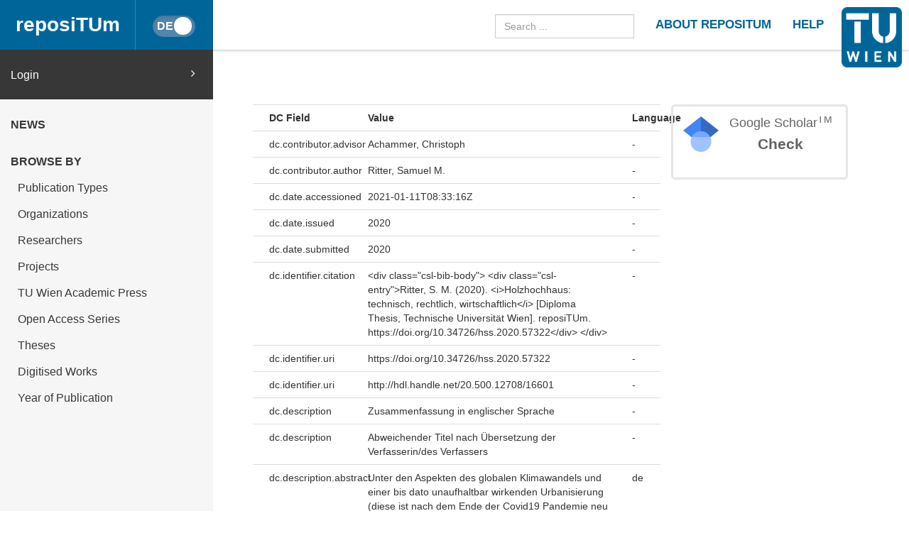

--- FILE ---
content_type: text/html
request_url: https://repositum.tuwien.at/handle/20.500.12708/16601?mode=full
body_size: 45590
content:



























<!DOCTYPE html>
<html lang="en">
<head>
    <title>reposiTUm: Holzhochhaus: technisch, rechtlich, wirtschaftlich</title>
    <meta http-equiv="Content-Type" content="text/html; charset=UTF-8"/>
    <meta http-equiv="X-UA-Compatible" content="IE=edge"/>
    <meta name="Generator" content="DSpace CRIS-5.10.0-SNAPSHOT"/>
    <meta name="viewport" content="width=device-width, initial-scale=1.0">
    <link rel="resourcesync sitemap" href="https://repositum.tuwien.at/rs/resourcesync.xml" type="application/xml"/>
    <link rel="shortcut icon" href="/favicon.ico" type="image/x-icon"/>

    
    <link rel="stylesheet" href="/static/comp/css/defaultStyles.min.css">

    
        
    
    
        <link rel="search" type="application/opensearchdescription+xml"
              href="/open-search/description.xml" title="reposiTUm"/>
    

    
<link rel="schema.DCTERMS" href="http://purl.org/dc/terms/" />
<link rel="schema.DC" href="http://purl.org/dc/elements/1.1/" />
<meta name="DC.creator" content="Ritter, Samuel M." />
<meta name="DCTERMS.dateAccepted" content="2021-01-11T08:33:16Z" scheme="DCTERMS.W3CDTF" />
<meta name="DCTERMS.issued" content="2020" scheme="DCTERMS.W3CDTF" />
<meta name="DCTERMS.bibliographicCitation" content="&lt;div class=&quot;csl-bib-body&quot;&gt;&#xA;  &lt;div class=&quot;csl-entry&quot;&gt;Ritter, S. M. (2020). &lt;i&gt;Holzhochhaus: technisch, rechtlich, wirtschaftlich&lt;/i&gt; [Diploma Thesis, Technische Universität Wien]. reposiTUm. https://doi.org/10.34726/hss.2020.57322&lt;/div&gt;&#xA;&lt;/div&gt;" />
<meta name="DC.identifier" content="https://doi.org/10.34726/hss.2020.57322" scheme="DCTERMS.URI" />
<meta name="DC.identifier" content="http://hdl.handle.net/20.500.12708/16601" scheme="DCTERMS.URI" />
<meta name="DC.description" content="Zusammenfassung in englischer Sprache" />
<meta name="DC.description" content="Abweichender Titel nach Übersetzung der Verfasserin/des Verfassers" />
<meta name="DCTERMS.abstract" content="Unter den Aspekten des globalen Klimawandels und einer bis dato unaufhaltbar wirkenden Urbanisierung (diese ist nach dem Ende der Covid19 Pandemie neu zu beleuchten) geraten die städtischen Flächen vermehrt unter Druck. Der Zwang nach hoher innerstädtischer Dichte sowie der Zeitgeist einer nachhaltigen Bauindustrie sind die Triebkräfte, die eine genauere Untersuchung des bislang kaum erforschten Gebäudetyps „Holzhochhaus“ notwendig machen. Hinsichtlich der Errichtung und Realisierung eines Projektes sind insbesondere drei wichtige Themen von höchster Relevanz, welche in dieser Arbeit im Detail beleuchtet werden: • Die technische Umsetzung • Der rechtliche Hintergrund • Die wirtschaftliche Eignung Um diese drei Aspekte des Holzhochhauses zu untersuchen, wurde zunächst eine Grundlagenstudie durchgeführt. Darauf aufbauend wurde ein standardisierter Kriterienkatalog entwickelt, der Holzhochhausprojekte vergleichbar macht und Schlüsse über den Gebäudetyp zulässt. Im Zuge dieser Arbeit wurden vier Leuchtturmprojekte untersucht, um zu klären, ob das Holzhochhaus eine sinnvolle Alternative zum konventionellen Hochhaus darstellt, oder in Zukunft darstellen kann. Nüchtern betrachtet muss festgehalten werden, dass aus heutiger Sicht und wohl auch zukünftig, das reine Holzhochhaus keinen viablen Ersatz für das konventionelle Hochhaus darstellt bzw. darstellen wird, da dieses zu viele Restriktionen auf allen drei der untersuchten Ebenen (Technik, Recht, Wirtschaftlichkeit) aufweist. Keines der untersuchten Projekte kann als reines Holzhochhaus betrachtet werden, auch bei Gebäuden mit sehr hohem Holzanteil, konnten durch das Zusammenspiel verschiedener Materialkombinationen Materialschwächen umgangen werden. Kommt das Holz zukünftig vermehrt im Hochhausbau zum Einsatz, wird dies mit großer Wahrscheinlichkeit in Form von (vorgefertigten) Holz-Hybriden sein." xml:lang="de" />
<meta name="DCTERMS.abstract" content="In aspect of global warming and the to date undisputed urbanization (this topic must be revisited after the global pandemic of covid-19) cities around the world face enormous difficulties to withstand the pressure of these global phenomena. The need for dense city centers, as well as the zeitgeist of a sustainable construction industry are the major reasons to further research on the newly developing building type of timber high rises. There are three key aspects, which need to be met in order to develop a project efficiently. • The technical aspect • The legal aspect • The economic aspect To research the building type timber high rise, initially these three listed aspects were researched and documented on a theoretical level. The findings of the theoretical study are the foundation of the standardized form, which aims to make every timber high rise comparable. Four prototypes were analyzed in this thesis in order to find out, whether timber high rises can now or in the future be considered viable alternatives to conventionally built high rises. This study finds, that today as well as in the future an all timber high rise cannot be considered a viable alternative to conventional high rises. This is due to the three aforementioned aspects (technical, regulative, economic), of which timber as a construction material exhibits strong weaknesses. None of the analyzed prototypes can be considered all timber high rises. Every single one of them, used material combinations to negate the prevailing weaknesses. In the future when building high rises with timber, timber won’t be the sole construction material used. In all likelihood timber will be used in some sort of (prefabricated) timber-hybrid elements." xml:lang="en" />
<meta name="DC.language" content="Deutsch" />
<meta name="DC.language" content="de" scheme="DCTERMS.RFC1766" />
<meta name="DC.rights" content="http://rightsstatements.org/vocab/InC/1.0/" scheme="DCTERMS.URI" />
<meta name="DC.subject" content="Holzhochhaus" xml:lang="de" />
<meta name="DC.subject" content="Nachhaltigkeit" xml:lang="de" />
<meta name="DC.subject" content="Holzkonstruktion" xml:lang="de" />
<meta name="DC.subject" content="BSP" xml:lang="de" />
<meta name="DC.subject" content="KLH" xml:lang="de" />
<meta name="DC.subject" content="Hybridkonstruktion" xml:lang="de" />
<meta name="DC.subject" content="technisch" xml:lang="de" />
<meta name="DC.subject" content="rechtlich" xml:lang="de" />
<meta name="DC.subject" content="wirtschaftlich" xml:lang="de" />
<meta name="DC.subject" content="Analyse" xml:lang="de" />
<meta name="DC.subject" content="Vorfertigung" xml:lang="de" />
<meta name="DC.subject" content="timber high rise" xml:lang="en" />
<meta name="DC.subject" content="sustainability" xml:lang="en" />
<meta name="DC.subject" content="wood construction" xml:lang="en" />
<meta name="DC.subject" content="CLT" xml:lang="en" />
<meta name="DC.subject" content="hybrid construction" xml:lang="en" />
<meta name="DC.subject" content="legal" xml:lang="en" />
<meta name="DC.subject" content="technical" xml:lang="en" />
<meta name="DC.subject" content="economical" xml:lang="en" />
<meta name="DC.subject" content="analysis" xml:lang="en" />
<meta name="DC.subject" content="prefabrication" xml:lang="en" />
<meta name="DC.title" content="Holzhochhaus: technisch, rechtlich, wirtschaftlich" xml:lang="de" />
<meta name="DCTERMS.alternative" content="The wooden high-rise: technically, legally, economically" xml:lang="en" />
<meta name="DC.type" content="Thesis" xml:lang="en" />
<meta name="DC.type" content="Hochschulschrift" xml:lang="de" />
<meta name="DC.publisher" content="Technische Universität Wien" />

<meta name="citation_keywords" content="Holzhochhaus; Nachhaltigkeit; Holzkonstruktion; BSP; KLH; Hybridkonstruktion; technisch; rechtlich; wirtschaftlich; Analyse; Vorfertigung; timber high rise; sustainability; wood construction; CLT; hybrid construction; legal; technical; economical; analysis; prefabrication; Thesis; Hochschulschrift" />
<meta name="citation_title" content="Holzhochhaus: technisch, rechtlich, wirtschaftlich" />
<meta name="citation_doi" content="10.34726/hss.2020.57322" />
<meta name="citation_language" content="de" />
<meta name="citation_author" content="Ritter, Samuel M." />
<meta name="citation_pdf_url" content="https://repositum.tuwien.at/bitstream/20.500.12708/16601/2/Ritter%20Samuel%20M%20-%202020%20-%20Holzhochhaus%20technisch%20rechtlich%20wirtschaftlich.pdf" />
<meta name="citation_abstract_html_url" content="https://repositum.tuwien.at/handle/20.500.12708/16601" />


    

    <script type='text/javascript' src="/static/comp/js/layout-default.min.js"></script>

    <script type='text/javascript'>
        var j = jQuery.noConflict();
        var $ = jQuery.noConflict();
        var JQ = j;
        dspaceContextPath = "";
        jQuery(document).ready(function ($) {
            $('span[data-toggle="tooltip"]').tooltip();
            $('i[data-toggle="tooltip"]').tooltip();
        });
    </script>

    

    
    

    <script type="text/javascript"><!--
            j(document).ready(function() {
                if (false) {
                    j(function () {
                        j('div.altmetric-embed').on('altmetric:hide ', function () {
                            j('div.altmetric').hide();
                        });
                    });
                }

                if (false) {
                    j.ajax({
                        url : "/json/duplicate",
                        data : {
                            "itemid" : 17121,
                            "typeid" : "2",
                            "admin": true
                        },
                        success : function(data) {
                            if(data.iTotalDisplayRecords==0) {
                                j('div.dedup').hide();
                            }
                            else {
                                j('#dedupCounter').html(data.iTotalDisplayRecords);
                                var queryString = "?";
                                var tmp_itemid_list = 17121 + ",";
                                j.each(data.aaData, function( index, value ) {
                                    tmp_itemid_list += value.entityID;
                                    tmp_itemid_list += ",";
                                });
                                var itemid_list = tmp_itemid_list.substr(0, tmp_itemid_list.length-1);
                                queryString += 'scope=0&submitcheck=submitcheck&itemid_list='+itemid_list;
                                j('#dedupCounter').attr('href', '/tools/duplicate' + queryString);
                            }
                        },
                        error : function(data) {
                        }
                    });
                }
                
            });
    --></script>

</head>


<body id="body">

    <header>
        









<input type="hidden" id="currentLanguageInput" value="en"/>


<div id="logo-fixed">
    <a class="navbar-brand" href="https://tuwien.at">
        <img src="/image/TU-logo.png" class="img-responsive" style="max-height:8vh;">
    </a>
</div>


<nav class="navbar  navbar-fixed-top">
    <div class="container-fluid">

        <div class="navbar-header">
            <button type="button" class="navbar-toggle collapsed" data-toggle="collapse" data-target="#navbar"
                    aria-expanded="false" aria-controls="navbar">
                <span class="sr-only">Toggle navigation</span>
                <span class="icon-bar"></span>
                <span class="icon-bar"></span>
                <span class="icon-bar"></span>
            </button>

            <a id="homeLink" class="navbar-brand" href="/">reposiTUm</a>

            






<button id="languageToggle" type="button"
        class="btn btn-sm btn-toggle active"
        data-toggle="button"
        aria-pressed="false" autocomplete="off" onclick="changeLanguage(this)"
        data-toggle="tooltip" title="Switch to German">
    <div class="handle"></div>
</button>


            
        </div>

        <div id="navbar" class="navbar-collapse collapse">
            <ul class="nav navbar-nav navbar-right" id="headerLinkList">
                <li>
                    <form id="searchprocessor" name="searchprocessor"
                          action="/simple-search" method="get">
                        <input type="text" class="form-control" id="searchquery"
                               name="query" placeholder="Search ...">
                    </form>
                </li>
                <li>
                    <a class="tuHeaderLink" href="/repositum/information">
                        <u class="">
                            ABOUT REPOSITUM
                        </u>
                    </a>
                </li>
                <li>
                    <a class="tuHeaderLink" href="https://colab.tuwien.ac.at/display/pubrepositum/" target="_blank">
                        <u class="">
                            HELP
                        </u>
                    </a>
                </li>
            </ul>
        </div>
    </div>
</nav>

    </header>

    
    


    <div class="container-fluid" id="content">
    <div class="row" id="firstRow">
        <div class="sidebar">
            
                
                    





<ul class="nav nav-sidebar">
    




    
    
        <div id="loginElement" class="row">
            <a id="loginAnchor" class="col-md-12" href="/mydspace">
                Login
                <span class="fa fa-angle-right pull-right"></span>
            </a>
        </div>
    







    




















<li class="menuHeading  text-uppercase">
    <a href="/news" class="menuHeading">
        News
    </a>
</li>


<li class="menuHeading text-uppercase">
    <a class="menuHeading">
        Browse by
    </a>
</li>


    <li class="">
        <a class="subMenuEntryLink" href="/repositum/community-list">
            Publication Types
        </a>
    </li>



<li class="">
    <a class="subMenuEntryLink" href="/faculties">
        Organizations
    </a>

</li>


<li class="">
    <a class="subMenuEntryLink" href="/browse?type=rpname">
        Researchers</a>
</li>


<li class="">
    <a class="subMenuEntryLink" href="/browse?type=pjtitle">
        Projects</a>
</li>


<li class="">
    <a class="subMenuEntryLink" href="/academicpress">
        TU Wien Academic Press
    </a>
</li>



<li  class="">
    <a class="subMenuEntryLink" href="/oaseries">
        Open Access Series
    </a>
</li>


<li  class="">
    <a class="subMenuEntryLink"
       href="/simple-search?location=theses&rpp=25&sort_by=bi_sort_2_sort&order=DESC">
        Theses
    </a>
</li>


<li class="">
    <a class="subMenuEntryLink"
       href="/simple-search?location=digitised-works&rpp=50&sort_by=bi_sort_2_sort&order=DESC">
        Digitised Works
    </a>
</li>



<li  class="">
    <a class="subMenuEntryLink" href="/browse?type=dateissued&rpp=25&sort_by=2&order=DESC">
        Year of Publication</a>
</li>


    
</ul>



                
                
            
        </div>

        <div class="col-sm-12" id="main">
            <div class="" id="contentContainer">
                <div class="row">
                    





























    
    
        
        
    


<script type='text/javascript' src='/static/js/abbreviatetext.js'></script>


    






    
        <div class="row" id="itemPageFirstRow">
            <div class="col-sm-12 col-md-12 col-lg-8">
                
                
                
                
            </div>
        </div>
    

    <div class="row">
        <div id="wrapperDisplayItem" class="col-lg-8 col-md-8">
            
            <div class="row">
<div class="row metadata-row metadata-row-header">
<div class="col-md-3 col-sm-4 metadataFieldLabel">
DC Field</div>
<div class="col-md-8 col-sm-8 metadataFieldValue">
Value</div>
<div class="col-md-1 metadataLangValue">
Language</div>
</div>
<div class="row metadata-row">
<div class="col-md-3 col-sm-4 metadataFieldLabel">
dc.contributor.advisor</div>
<div class="col-md-8 col-sm-8 metadataFieldValue">Achammer,&#x20;Christoph</div>
<div class="col-md-1 metadataLangValue">-</div>
</div>
<div class="row metadata-row">
<div class="col-md-3 col-sm-4 metadataFieldLabel">
dc.contributor.author</div>
<div class="col-md-8 col-sm-8 metadataFieldValue">Ritter,&#x20;Samuel&#x20;M.</div>
<div class="col-md-1 metadataLangValue">-</div>
</div>
<div class="row metadata-row">
<div class="col-md-3 col-sm-4 metadataFieldLabel">
dc.date.accessioned</div>
<div class="col-md-8 col-sm-8 metadataFieldValue">2021-01-11T08:33:16Z</div>
<div class="col-md-1 metadataLangValue">-</div>
</div>
<div class="row metadata-row">
<div class="col-md-3 col-sm-4 metadataFieldLabel">
dc.date.issued</div>
<div class="col-md-8 col-sm-8 metadataFieldValue">2020</div>
<div class="col-md-1 metadataLangValue">-</div>
</div>
<div class="row metadata-row">
<div class="col-md-3 col-sm-4 metadataFieldLabel">
dc.date.submitted</div>
<div class="col-md-8 col-sm-8 metadataFieldValue">2020</div>
<div class="col-md-1 metadataLangValue">-</div>
</div>
<div class="row metadata-row">
<div class="col-md-3 col-sm-4 metadataFieldLabel">
dc.identifier.citation</div>
<div class="col-md-8 col-sm-8 metadataFieldValue">&lt;div&#x20;class=&quot;csl-bib-body&quot;&gt;&#x0A;&#x20;&#x20;&lt;div&#x20;class=&quot;csl-entry&quot;&gt;Ritter,&#x20;S.&#x20;M.&#x20;(2020).&#x20;&lt;i&gt;Holzhochhaus:&#x20;technisch,&#x20;rechtlich,&#x20;wirtschaftlich&lt;&#x2F;i&gt;&#x20;[Diploma&#x20;Thesis,&#x20;Technische&#x20;Universität&#x20;Wien].&#x20;reposiTUm.&#x20;https:&#x2F;&#x2F;doi.org&#x2F;10.34726&#x2F;hss.2020.57322&lt;&#x2F;div&gt;&#x0A;&lt;&#x2F;div&gt;</div>
<div class="col-md-1 metadataLangValue">-</div>
</div>
<div class="row metadata-row">
<div class="col-md-3 col-sm-4 metadataFieldLabel">
dc.identifier.uri</div>
<div class="col-md-8 col-sm-8 metadataFieldValue">https:&#x2F;&#x2F;doi.org&#x2F;10.34726&#x2F;hss.2020.57322</div>
<div class="col-md-1 metadataLangValue">-</div>
</div>
<div class="row metadata-row">
<div class="col-md-3 col-sm-4 metadataFieldLabel">
dc.identifier.uri</div>
<div class="col-md-8 col-sm-8 metadataFieldValue">http:&#x2F;&#x2F;hdl.handle.net&#x2F;20.500.12708&#x2F;16601</div>
<div class="col-md-1 metadataLangValue">-</div>
</div>
<div class="row metadata-row">
<div class="col-md-3 col-sm-4 metadataFieldLabel">
dc.description</div>
<div class="col-md-8 col-sm-8 metadataFieldValue">Zusammenfassung&#x20;in&#x20;englischer&#x20;Sprache</div>
<div class="col-md-1 metadataLangValue">-</div>
</div>
<div class="row metadata-row">
<div class="col-md-3 col-sm-4 metadataFieldLabel">
dc.description</div>
<div class="col-md-8 col-sm-8 metadataFieldValue">Abweichender&#x20;Titel&#x20;nach&#x20;Übersetzung&#x20;der&#x20;Verfasserin&#x2F;des&#x20;Verfassers</div>
<div class="col-md-1 metadataLangValue">-</div>
</div>
<div class="row metadata-row">
<div class="col-md-3 col-sm-4 metadataFieldLabel">
dc.description.abstract</div>
<div class="col-md-8 col-sm-8 metadataFieldValue">Unter&#x20;den&#x20;Aspekten&#x20;des&#x20;globalen&#x20;Klimawandels&#x20;und&#x20;einer&#x20;bis&#x20;dato&#x20;unaufhaltbar&#x20;wirkenden&#x20;Urbanisierung&#x20;(diese&#x20;ist&#x20;nach&#x20;dem&#x20;Ende&#x20;der&#x20;Covid19&#x20;Pandemie&#x20;neu&#x20;zu&#x20;beleuchten)&#x20;geraten&#x20;die&#x20;städtischen&#x20;Flächen&#x20;vermehrt&#x20;unter&#x20;Druck.&#x20;Der&#x20;Zwang&#x20;nach&#x20;hoher&#x20;innerstädtischer&#x20;Dichte&#x20;sowie&#x20;der&#x20;Zeitgeist&#x20;einer&#x20;nachhaltigen&#x20;Bauindustrie&#x20;sind&#x20;die&#x20;Triebkräfte,&#x20;die&#x20;eine&#x20;genauere&#x20;Untersuchung&#x20;des&#x20;bislang&#x20;kaum&#x20;erforschten&#x20;Gebäudetyps&#x20;„Holzhochhaus“&#x20;notwendig&#x20;machen.&#x20;Hinsichtlich&#x20;der&#x20;Errichtung&#x20;und&#x20;Realisierung&#x20;eines&#x20;Projektes&#x20;sind&#x20;insbesondere&#x20;drei&#x20;wichtige&#x20;Themen&#x20;von&#x20;höchster&#x20;Relevanz,&#x20;welche&#x20;in&#x20;dieser&#x20;Arbeit&#x20;im&#x20;Detail&#x20;beleuchtet&#x20;werden:&#x20;•&#x20;Die&#x20;technische&#x20;Umsetzung&#x20;•&#x20;Der&#x20;rechtliche&#x20;Hintergrund&#x20;•&#x20;Die&#x20;wirtschaftliche&#x20;Eignung&#x20;Um&#x20;diese&#x20;drei&#x20;Aspekte&#x20;des&#x20;Holzhochhauses&#x20;zu&#x20;untersuchen,&#x20;wurde&#x20;zunächst&#x20;eine&#x20;Grundlagenstudie&#x20;durchgeführt.&#x20;Darauf&#x20;aufbauend&#x20;wurde&#x20;ein&#x20;standardisierter&#x20;Kriterienkatalog&#x20;entwickelt,&#x20;der&#x20;Holzhochhausprojekte&#x20;vergleichbar&#x20;macht&#x20;und&#x20;Schlüsse&#x20;über&#x20;den&#x20;Gebäudetyp&#x20;zulässt.&#x20;Im&#x20;Zuge&#x20;dieser&#x20;Arbeit&#x20;wurden&#x20;vier&#x20;Leuchtturmprojekte&#x20;untersucht,&#x20;um&#x20;zu&#x20;klären,&#x20;ob&#x20;das&#x20;Holzhochhaus&#x20;eine&#x20;sinnvolle&#x20;Alternative&#x20;zum&#x20;konventionellen&#x20;Hochhaus&#x20;darstellt,&#x20;oder&#x20;in&#x20;Zukunft&#x20;darstellen&#x20;kann.&#x20;Nüchtern&#x20;betrachtet&#x20;muss&#x20;festgehalten&#x20;werden,&#x20;dass&#x20;aus&#x20;heutiger&#x20;Sicht&#x20;und&#x20;wohl&#x20;auch&#x20;zukünftig,&#x20;das&#x20;reine&#x20;Holzhochhaus&#x20;keinen&#x20;viablen&#x20;Ersatz&#x20;für&#x20;das&#x20;konventionelle&#x20;Hochhaus&#x20;darstellt&#x20;bzw.&#x20;darstellen&#x20;wird,&#x20;da&#x20;dieses&#x20;zu&#x20;viele&#x20;Restriktionen&#x20;auf&#x20;allen&#x20;drei&#x20;der&#x20;untersuchten&#x20;Ebenen&#x20;(Technik,&#x20;Recht,&#x20;Wirtschaftlichkeit)&#x20;aufweist.&#x20;Keines&#x20;der&#x20;untersuchten&#x20;Projekte&#x20;kann&#x20;als&#x20;reines&#x20;Holzhochhaus&#x20;betrachtet&#x20;werden,&#x20;auch&#x20;bei&#x20;Gebäuden&#x20;mit&#x20;sehr&#x20;hohem&#x20;Holzanteil,&#x20;konnten&#x20;durch&#x20;das&#x20;Zusammenspiel&#x20;verschiedener&#x20;Materialkombinationen&#x20;Materialschwächen&#x20;umgangen&#x20;werden.&#x20;Kommt&#x20;das&#x20;Holz&#x20;zukünftig&#x20;vermehrt&#x20;im&#x20;Hochhausbau&#x20;zum&#x20;Einsatz,&#x20;wird&#x20;dies&#x20;mit&#x20;großer&#x20;Wahrscheinlichkeit&#x20;in&#x20;Form&#x20;von&#x20;(vorgefertigten)&#x20;Holz-Hybriden&#x20;sein.</div>
<div class="col-md-1 metadataLangValue">de</div>
</div>
<div class="row metadata-row">
<div class="col-md-3 col-sm-4 metadataFieldLabel">
dc.description.abstract</div>
<div class="col-md-8 col-sm-8 metadataFieldValue">In&#x20;aspect&#x20;of&#x20;global&#x20;warming&#x20;and&#x20;the&#x20;to&#x20;date&#x20;undisputed&#x20;urbanization&#x20;(this&#x20;topic&#x20;must&#x20;be&#x20;revisited&#x20;after&#x20;the&#x20;global&#x20;pandemic&#x20;of&#x20;covid-19)&#x20;cities&#x20;around&#x20;the&#x20;world&#x20;face&#x20;enormous&#x20;difficulties&#x20;to&#x20;withstand&#x20;the&#x20;pressure&#x20;of&#x20;these&#x20;global&#x20;phenomena.&#x20;The&#x20;need&#x20;for&#x20;dense&#x20;city&#x20;centers,&#x20;as&#x20;well&#x20;as&#x20;the&#x20;zeitgeist&#x20;of&#x20;a&#x20;sustainable&#x20;construction&#x20;industry&#x20;are&#x20;the&#x20;major&#x20;reasons&#x20;to&#x20;further&#x20;research&#x20;on&#x20;the&#x20;newly&#x20;developing&#x20;building&#x20;type&#x20;of&#x20;timber&#x20;high&#x20;rises.&#x20;There&#x20;are&#x20;three&#x20;key&#x20;aspects,&#x20;which&#x20;need&#x20;to&#x20;be&#x20;met&#x20;in&#x20;order&#x20;to&#x20;develop&#x20;a&#x20;project&#x20;efficiently.&#x20;•&#x20;The&#x20;technical&#x20;aspect&#x20;•&#x20;The&#x20;legal&#x20;aspect&#x20;•&#x20;The&#x20;economic&#x20;aspect&#x20;To&#x20;research&#x20;the&#x20;building&#x20;type&#x20;timber&#x20;high&#x20;rise,&#x20;initially&#x20;these&#x20;three&#x20;listed&#x20;aspects&#x20;were&#x20;researched&#x20;and&#x20;documented&#x20;on&#x20;a&#x20;theoretical&#x20;level.&#x20;The&#x20;findings&#x20;of&#x20;the&#x20;theoretical&#x20;study&#x20;are&#x20;the&#x20;foundation&#x20;of&#x20;the&#x20;standardized&#x20;form,&#x20;which&#x20;aims&#x20;to&#x20;make&#x20;every&#x20;timber&#x20;high&#x20;rise&#x20;comparable.&#x20;Four&#x20;prototypes&#x20;were&#x20;analyzed&#x20;in&#x20;this&#x20;thesis&#x20;in&#x20;order&#x20;to&#x20;find&#x20;out,&#x20;whether&#x20;timber&#x20;high&#x20;rises&#x20;can&#x20;now&#x20;or&#x20;in&#x20;the&#x20;future&#x20;be&#x20;considered&#x20;viable&#x20;alternatives&#x20;to&#x20;conventionally&#x20;built&#x20;high&#x20;rises.&#x20;This&#x20;study&#x20;finds,&#x20;that&#x20;today&#x20;as&#x20;well&#x20;as&#x20;in&#x20;the&#x20;future&#x20;an&#x20;all&#x20;timber&#x20;high&#x20;rise&#x20;cannot&#x20;be&#x20;considered&#x20;a&#x20;viable&#x20;alternative&#x20;to&#x20;conventional&#x20;high&#x20;rises.&#x20;This&#x20;is&#x20;due&#x20;to&#x20;the&#x20;three&#x20;aforementioned&#x20;aspects&#x20;(technical,&#x20;regulative,&#x20;economic),&#x20;of&#x20;which&#x20;timber&#x20;as&#x20;a&#x20;construction&#x20;material&#x20;exhibits&#x20;strong&#x20;weaknesses.&#x20;None&#x20;of&#x20;the&#x20;analyzed&#x20;prototypes&#x20;can&#x20;be&#x20;considered&#x20;all&#x20;timber&#x20;high&#x20;rises.&#x20;Every&#x20;single&#x20;one&#x20;of&#x20;them,&#x20;used&#x20;material&#x20;combinations&#x20;to&#x20;negate&#x20;the&#x20;prevailing&#x20;weaknesses.&#x20;In&#x20;the&#x20;future&#x20;when&#x20;building&#x20;high&#x20;rises&#x20;with&#x20;timber,&#x20;timber&#x20;won’t&#x20;be&#x20;the&#x20;sole&#x20;construction&#x20;material&#x20;used.&#x20;In&#x20;all&#x20;likelihood&#x20;timber&#x20;will&#x20;be&#x20;used&#x20;in&#x20;some&#x20;sort&#x20;of&#x20;(prefabricated)&#x20;timber-hybrid&#x20;elements.</div>
<div class="col-md-1 metadataLangValue">en</div>
</div>
<div class="row metadata-row">
<div class="col-md-3 col-sm-4 metadataFieldLabel">
dc.language</div>
<div class="col-md-8 col-sm-8 metadataFieldValue">Deutsch</div>
<div class="col-md-1 metadataLangValue">-</div>
</div>
<div class="row metadata-row">
<div class="col-md-3 col-sm-4 metadataFieldLabel">
dc.language.iso</div>
<div class="col-md-8 col-sm-8 metadataFieldValue">de</div>
<div class="col-md-1 metadataLangValue">-</div>
</div>
<div class="row metadata-row">
<div class="col-md-3 col-sm-4 metadataFieldLabel">
dc.rights.uri</div>
<div class="col-md-8 col-sm-8 metadataFieldValue">http:&#x2F;&#x2F;rightsstatements.org&#x2F;vocab&#x2F;InC&#x2F;1.0&#x2F;</div>
<div class="col-md-1 metadataLangValue">-</div>
</div>
<div class="row metadata-row">
<div class="col-md-3 col-sm-4 metadataFieldLabel">
dc.subject</div>
<div class="col-md-8 col-sm-8 metadataFieldValue">Holzhochhaus</div>
<div class="col-md-1 metadataLangValue">de</div>
</div>
<div class="row metadata-row">
<div class="col-md-3 col-sm-4 metadataFieldLabel">
dc.subject</div>
<div class="col-md-8 col-sm-8 metadataFieldValue">Nachhaltigkeit</div>
<div class="col-md-1 metadataLangValue">de</div>
</div>
<div class="row metadata-row">
<div class="col-md-3 col-sm-4 metadataFieldLabel">
dc.subject</div>
<div class="col-md-8 col-sm-8 metadataFieldValue">Holzkonstruktion</div>
<div class="col-md-1 metadataLangValue">de</div>
</div>
<div class="row metadata-row">
<div class="col-md-3 col-sm-4 metadataFieldLabel">
dc.subject</div>
<div class="col-md-8 col-sm-8 metadataFieldValue">BSP</div>
<div class="col-md-1 metadataLangValue">de</div>
</div>
<div class="row metadata-row">
<div class="col-md-3 col-sm-4 metadataFieldLabel">
dc.subject</div>
<div class="col-md-8 col-sm-8 metadataFieldValue">KLH</div>
<div class="col-md-1 metadataLangValue">de</div>
</div>
<div class="row metadata-row">
<div class="col-md-3 col-sm-4 metadataFieldLabel">
dc.subject</div>
<div class="col-md-8 col-sm-8 metadataFieldValue">Hybridkonstruktion</div>
<div class="col-md-1 metadataLangValue">de</div>
</div>
<div class="row metadata-row">
<div class="col-md-3 col-sm-4 metadataFieldLabel">
dc.subject</div>
<div class="col-md-8 col-sm-8 metadataFieldValue">technisch</div>
<div class="col-md-1 metadataLangValue">de</div>
</div>
<div class="row metadata-row">
<div class="col-md-3 col-sm-4 metadataFieldLabel">
dc.subject</div>
<div class="col-md-8 col-sm-8 metadataFieldValue">rechtlich</div>
<div class="col-md-1 metadataLangValue">de</div>
</div>
<div class="row metadata-row">
<div class="col-md-3 col-sm-4 metadataFieldLabel">
dc.subject</div>
<div class="col-md-8 col-sm-8 metadataFieldValue">wirtschaftlich</div>
<div class="col-md-1 metadataLangValue">de</div>
</div>
<div class="row metadata-row">
<div class="col-md-3 col-sm-4 metadataFieldLabel">
dc.subject</div>
<div class="col-md-8 col-sm-8 metadataFieldValue">Analyse</div>
<div class="col-md-1 metadataLangValue">de</div>
</div>
<div class="row metadata-row">
<div class="col-md-3 col-sm-4 metadataFieldLabel">
dc.subject</div>
<div class="col-md-8 col-sm-8 metadataFieldValue">Vorfertigung</div>
<div class="col-md-1 metadataLangValue">de</div>
</div>
<div class="row metadata-row">
<div class="col-md-3 col-sm-4 metadataFieldLabel">
dc.subject</div>
<div class="col-md-8 col-sm-8 metadataFieldValue">timber&#x20;high&#x20;rise</div>
<div class="col-md-1 metadataLangValue">en</div>
</div>
<div class="row metadata-row">
<div class="col-md-3 col-sm-4 metadataFieldLabel">
dc.subject</div>
<div class="col-md-8 col-sm-8 metadataFieldValue">sustainability</div>
<div class="col-md-1 metadataLangValue">en</div>
</div>
<div class="row metadata-row">
<div class="col-md-3 col-sm-4 metadataFieldLabel">
dc.subject</div>
<div class="col-md-8 col-sm-8 metadataFieldValue">wood&#x20;construction</div>
<div class="col-md-1 metadataLangValue">en</div>
</div>
<div class="row metadata-row">
<div class="col-md-3 col-sm-4 metadataFieldLabel">
dc.subject</div>
<div class="col-md-8 col-sm-8 metadataFieldValue">CLT</div>
<div class="col-md-1 metadataLangValue">en</div>
</div>
<div class="row metadata-row">
<div class="col-md-3 col-sm-4 metadataFieldLabel">
dc.subject</div>
<div class="col-md-8 col-sm-8 metadataFieldValue">hybrid&#x20;construction</div>
<div class="col-md-1 metadataLangValue">en</div>
</div>
<div class="row metadata-row">
<div class="col-md-3 col-sm-4 metadataFieldLabel">
dc.subject</div>
<div class="col-md-8 col-sm-8 metadataFieldValue">legal</div>
<div class="col-md-1 metadataLangValue">en</div>
</div>
<div class="row metadata-row">
<div class="col-md-3 col-sm-4 metadataFieldLabel">
dc.subject</div>
<div class="col-md-8 col-sm-8 metadataFieldValue">technical</div>
<div class="col-md-1 metadataLangValue">en</div>
</div>
<div class="row metadata-row">
<div class="col-md-3 col-sm-4 metadataFieldLabel">
dc.subject</div>
<div class="col-md-8 col-sm-8 metadataFieldValue">economical</div>
<div class="col-md-1 metadataLangValue">en</div>
</div>
<div class="row metadata-row">
<div class="col-md-3 col-sm-4 metadataFieldLabel">
dc.subject</div>
<div class="col-md-8 col-sm-8 metadataFieldValue">analysis</div>
<div class="col-md-1 metadataLangValue">en</div>
</div>
<div class="row metadata-row">
<div class="col-md-3 col-sm-4 metadataFieldLabel">
dc.subject</div>
<div class="col-md-8 col-sm-8 metadataFieldValue">prefabrication</div>
<div class="col-md-1 metadataLangValue">en</div>
</div>
<div class="row metadata-row">
<div class="col-md-3 col-sm-4 metadataFieldLabel">
dc.title</div>
<div class="col-md-8 col-sm-8 metadataFieldValue">Holzhochhaus:&#x20;technisch,&#x20;rechtlich,&#x20;wirtschaftlich</div>
<div class="col-md-1 metadataLangValue">de</div>
</div>
<div class="row metadata-row">
<div class="col-md-3 col-sm-4 metadataFieldLabel">
dc.title.alternative</div>
<div class="col-md-8 col-sm-8 metadataFieldValue">The&#x20;wooden&#x20;high-rise:&#x20;technically,&#x20;legally,&#x20;economically</div>
<div class="col-md-1 metadataLangValue">en</div>
</div>
<div class="row metadata-row">
<div class="col-md-3 col-sm-4 metadataFieldLabel">
dc.type</div>
<div class="col-md-8 col-sm-8 metadataFieldValue">Thesis</div>
<div class="col-md-1 metadataLangValue">en</div>
</div>
<div class="row metadata-row">
<div class="col-md-3 col-sm-4 metadataFieldLabel">
dc.type</div>
<div class="col-md-8 col-sm-8 metadataFieldValue">Hochschulschrift</div>
<div class="col-md-1 metadataLangValue">de</div>
</div>
<div class="row metadata-row">
<div class="col-md-3 col-sm-4 metadataFieldLabel">
dc.rights.license</div>
<div class="col-md-8 col-sm-8 metadataFieldValue">In&#x20;Copyright</div>
<div class="col-md-1 metadataLangValue">en</div>
</div>
<div class="row metadata-row">
<div class="col-md-3 col-sm-4 metadataFieldLabel">
dc.rights.license</div>
<div class="col-md-8 col-sm-8 metadataFieldValue">Urheberrechtsschutz</div>
<div class="col-md-1 metadataLangValue">de</div>
</div>
<div class="row metadata-row">
<div class="col-md-3 col-sm-4 metadataFieldLabel">
dc.identifier.doi</div>
<div class="col-md-8 col-sm-8 metadataFieldValue">10.34726&#x2F;hss.2020.57322</div>
<div class="col-md-1 metadataLangValue">-</div>
</div>
<div class="row metadata-row">
<div class="col-md-3 col-sm-4 metadataFieldLabel">
dc.contributor.affiliation</div>
<div class="col-md-8 col-sm-8 metadataFieldValue">TU&#x20;Wien,&#x20;Österreich</div>
<div class="col-md-1 metadataLangValue">-</div>
</div>
<div class="row metadata-row">
<div class="col-md-3 col-sm-4 metadataFieldLabel">
dc.rights.holder</div>
<div class="col-md-8 col-sm-8 metadataFieldValue">Samuel&#x20;M.&#x20;Ritter</div>
<div class="col-md-1 metadataLangValue">-</div>
</div>
<div class="row metadata-row">
<div class="col-md-3 col-sm-4 metadataFieldLabel">
dc.publisher.place</div>
<div class="col-md-8 col-sm-8 metadataFieldValue">Wien</div>
<div class="col-md-1 metadataLangValue">-</div>
</div>
<div class="row metadata-row">
<div class="col-md-3 col-sm-4 metadataFieldLabel">
tuw.version</div>
<div class="col-md-8 col-sm-8 metadataFieldValue">vor</div>
<div class="col-md-1 metadataLangValue">-</div>
</div>
<div class="row metadata-row">
<div class="col-md-3 col-sm-4 metadataFieldLabel">
tuw.thesisinformation</div>
<div class="col-md-8 col-sm-8 metadataFieldValue">Technische&#x20;Universität&#x20;Wien</div>
<div class="col-md-1 metadataLangValue">-</div>
</div>
<div class="row metadata-row">
<div class="col-md-3 col-sm-4 metadataFieldLabel">
tuw.publication.orgunit</div>
<div class="col-md-8 col-sm-8 metadataFieldValue">E234&#x20;-&#x20;Institut&#x20;für&#x20;Interdisziplinäres&#x20;Bauprozessmanagement</div>
<div class="col-md-1 metadataLangValue">-</div>
</div>
<div class="row metadata-row">
<div class="col-md-3 col-sm-4 metadataFieldLabel">
dc.type.qualificationlevel</div>
<div class="col-md-8 col-sm-8 metadataFieldValue">Diploma</div>
<div class="col-md-1 metadataLangValue">-</div>
</div>
<div class="row metadata-row">
<div class="col-md-3 col-sm-4 metadataFieldLabel">
dc.identifier.libraryid</div>
<div class="col-md-8 col-sm-8 metadataFieldValue">AC16116977</div>
<div class="col-md-1 metadataLangValue">-</div>
</div>
<div class="row metadata-row">
<div class="col-md-3 col-sm-4 metadataFieldLabel">
dc.description.numberOfPages</div>
<div class="col-md-8 col-sm-8 metadataFieldValue">275</div>
<div class="col-md-1 metadataLangValue">-</div>
</div>
<div class="row metadata-row">
<div class="col-md-3 col-sm-4 metadataFieldLabel">
dc.thesistype</div>
<div class="col-md-8 col-sm-8 metadataFieldValue">Diplomarbeit</div>
<div class="col-md-1 metadataLangValue">de</div>
</div>
<div class="row metadata-row">
<div class="col-md-3 col-sm-4 metadataFieldLabel">
dc.thesistype</div>
<div class="col-md-8 col-sm-8 metadataFieldValue">Diploma&#x20;Thesis</div>
<div class="col-md-1 metadataLangValue">en</div>
</div>
<div class="row metadata-row">
<div class="col-md-3 col-sm-4 metadataFieldLabel">
dc.rights.identifier</div>
<div class="col-md-8 col-sm-8 metadataFieldValue">In&#x20;Copyright</div>
<div class="col-md-1 metadataLangValue">en</div>
</div>
<div class="row metadata-row">
<div class="col-md-3 col-sm-4 metadataFieldLabel">
dc.rights.identifier</div>
<div class="col-md-8 col-sm-8 metadataFieldValue">Urheberrechtsschutz</div>
<div class="col-md-1 metadataLangValue">de</div>
</div>
<div class="row metadata-row">
<div class="col-md-3 col-sm-4 metadataFieldLabel">
tuw.advisor.staffStatus</div>
<div class="col-md-8 col-sm-8 metadataFieldValue">staff</div>
<div class="col-md-1 metadataLangValue">-</div>
</div>
<div class="row metadata-row">
<div class="col-md-3 col-sm-4 metadataFieldLabel">
item.languageiso639-1</div>
<div class="col-md-8 col-sm-8 metadataFieldValue">de</div>
<div class="col-md-1 metadataLangValue">-</div>
</div>
<div class="row metadata-row">
<div class="col-md-3 col-sm-4 metadataFieldLabel">
item.openairetype</div>
<div class="col-md-8 col-sm-8 metadataFieldValue">master&#x20;thesis</div>
<div class="col-md-1 metadataLangValue">-</div>
</div>
<div class="row metadata-row">
<div class="col-md-3 col-sm-4 metadataFieldLabel">
item.grantfulltext</div>
<div class="col-md-8 col-sm-8 metadataFieldValue">open</div>
<div class="col-md-1 metadataLangValue">-</div>
</div>
<div class="row metadata-row">
<div class="col-md-3 col-sm-4 metadataFieldLabel">
item.fulltext</div>
<div class="col-md-8 col-sm-8 metadataFieldValue">with&#x20;Fulltext</div>
<div class="col-md-1 metadataLangValue">-</div>
</div>
<div class="row metadata-row">
<div class="col-md-3 col-sm-4 metadataFieldLabel">
item.cerifentitytype</div>
<div class="col-md-8 col-sm-8 metadataFieldValue">Publications</div>
<div class="col-md-1 metadataLangValue">-</div>
</div>
<div class="row metadata-row">
<div class="col-md-3 col-sm-4 metadataFieldLabel">
item.mimetype</div>
<div class="col-md-8 col-sm-8 metadataFieldValue">application&#x2F;pdf</div>
<div class="col-md-1 metadataLangValue">-</div>
</div>
<div class="row metadata-row">
<div class="col-md-3 col-sm-4 metadataFieldLabel">
item.openairecristype</div>
<div class="col-md-8 col-sm-8 metadataFieldValue">http:&#x2F;&#x2F;purl.org&#x2F;coar&#x2F;resource_type&#x2F;c_bdcc</div>
<div class="col-md-1 metadataLangValue">-</div>
</div>
<div class="row metadata-row">
<div class="col-md-3 col-sm-4 metadataFieldLabel">
item.openaccessfulltext</div>
<div class="col-md-8 col-sm-8 metadataFieldValue">Open&#x20;Access</div>
<div class="col-md-1 metadataLangValue">-</div>
</div>
<div class="row metadata-row">
<div class="col-md-3 col-sm-4 metadataFieldLabel">
crisitem.author.dept</div>
<div class="col-md-8 col-sm-8 metadataFieldValue">TU&#x20;Wien</div>
<div class="col-md-1 metadataLangValue">-</div>
</div>
<div class="row metadata-row"><div class="col-md-3 col-sm-4 metadataFieldLabel">Appears in Collections:</div><div class="col-md-8 col-sm-8 metadataFieldValue"><a href="/handle/20.500.12708/5">Thesis</a><br/></div><div class="col-md-1 metadataLangValue"></div></div>
</div>












    
        
            
                <div class="item-bitstream-grid-container">

                    <div class="item-bitstream-grid-thumbnail">
                        






    <a target="_blank" href="/bitstream/20.500.12708/16601/2/Ritter%20Samuel%20M%20-%202020%20-%20Holzhochhaus%20technisch%20rechtlich%20wirtschaftlich.pdf">
        <img data-thumbnail_type="withFrame" name="item-bitstream-grid-thumbnail"
             src="/retrieve/68882/Ritter%20Samuel%20M%20-%202020%20-%20Holzhochhaus%20technisch%20rechtlich%20wirtschaftlich.pdf.jpg"
             alt="Thumbnail">
    </a>




                    </div>

                    <div class="item-bitstream-grid-bitstream-type">
                        
                            
                                <a href="/bitstream/20.500.12708/16601/2/Ritter%20Samuel%20M%20-%202020%20-%20Holzhochhaus%20technisch%20rechtlich%20wirtschaftlich.pdf"  target="_blank">
                                    Fulltext
                                    
                                        (Version of Record (published version))
                                    
                                </a>
                            
                            
                            
                        

                    </div>

                    <div class="item-bitstream-grid-file-format">
                            Adobe PDF
                    </div>

                    <div class="item-bitstream-grid-file-size">
                        (10.09 MB)
                    </div>

                    <div class="item-bitstream-grid-description">
                            
                    </div>

                    <div class="item-bitstream-grid-license-info">
                        <div class="item-bitstream-grid-license-info-flex-container">
                            <div class="item-bitstream-grid-license-info-flex-container-horizontal">
                                
                                    <img src="/image/open-access.png" height="22px"
                                         width="15px"
                                         title="Open Access" alt="Open Access">
                                
                                
                                    <a href="http://rightsstatements.org/vocab/InC/1.0/"
                                       id="item-bitstream-license-link-68861"
                                       title="In Copyright"
                                       data-toggle="tooltip"
                                       data-placement="right">
                                            In Copyright
                                    </a>
                                
                                
                            </div>

                            








                        </div>
                    </div>

                    


                    


                </div>
                <hr>
            
        

    
    
    








            
            

            <div class="navigationButtonContainer">
                
                    
                    
                        <a class="btn btn-primary" href="/handle/20.500.12708/16601?mode=simple">
                            Show simple item record
                        </a>
                    
                
            </div>

            
                
                
                
            
            <div>
                











            </div>
        </div>
        <div id="panel-list-right" class="col-lg-4 col-md-4 col-sm-12">
            
                <div class="row">
                    











                </div>
                <div class="row">
                    
                    

















    
    
    

    
    
    

    
    
    

    
    
    


    <div class="col-lg-12 col-md-12 col-sm-8">
        <div class="media google">
            <div class="media-left">
                <img src="/image/google_scholar_logo.png" width="50" height="50" />
            </div>
            <div id="googleCitedResult" class="media-body text-center">
                <h4 class="media-heading">Google Scholar<sup>TM</sup><br/></h4>
                <span class="metric-counter">
                    <a data-toggle="tooltip" target="_blank"
                       title="Search Google Scholar"
                       href="https://scholar.google.com/scholar?as_q=&as_epq=Holzhochhaus%3A+technisch%2C+rechtlich%2C+wirtschaftlich&as_occt=title">
                        Check</a>
                </span>
            </div>
        </div>
    </div>
    <br class="visible-lg" />




                </div>
                
                    <div class="modal fade" id="dialogPMC" role="dialog" aria-labelledby="myModalLabel" aria-hidden="true">
                          <div class="modal-dialog">
                                <div class="modal-content">

                                </div>
                          </div>
                    </div>
                
            

            
        </div>
    </div>




                                  </div>
                              </div>
                        </div>
                    </div>
                </div>
          <footer id="footer" >




<script type="text/javascript"> <!--
function linkTo_UnCryptMailto( s )
{
    location.href=UnCryptMailto( s );
}
// --> </script>

<div class="navbar navbar-default" id="footerContent">
    <div id="footerContainer">
        <p class="navbar-text pull-left">© <span id="year"></span> TU Wien
            <a href="#"></a>
        </p>

        <p class="navbar-text pull-right">
            
                
                
                    <a class="footerLink" href="https://www.tuwien.at/index.php?eID=dms&s=4&path=Documents/Data%20Protection%20Declaration%20Other/Data_Protection_Information_reposiTUm.pdf">
                        Data Protection Declaration
                    </a>
                
            
        </p>

        <p class="navbar-text pull-right">
            <a class="footerLink" href="javascript:linkTo_UnCryptMailto('nbjmup;sfqptjuvnAuvxjfo/bd/bu');">Support</a>
        </p>

        <p class="navbar-text pull-right">
            <a class="footerLink" href="/repositum/policies">Policies</a>
        </p>

        <p class="navbar-text pull-right">
            
                
                
                    <a class="footerLink" href="https://www.tuwien.at/en/tu-wien/contact/legal-notice/">
                        Legal Notice
                    </a>
                
            

        </p>

        <p class="navbar-text pull-right">
            
            
            
        </p>
    </div>
</div>



</footer>
    </body>
</html>

